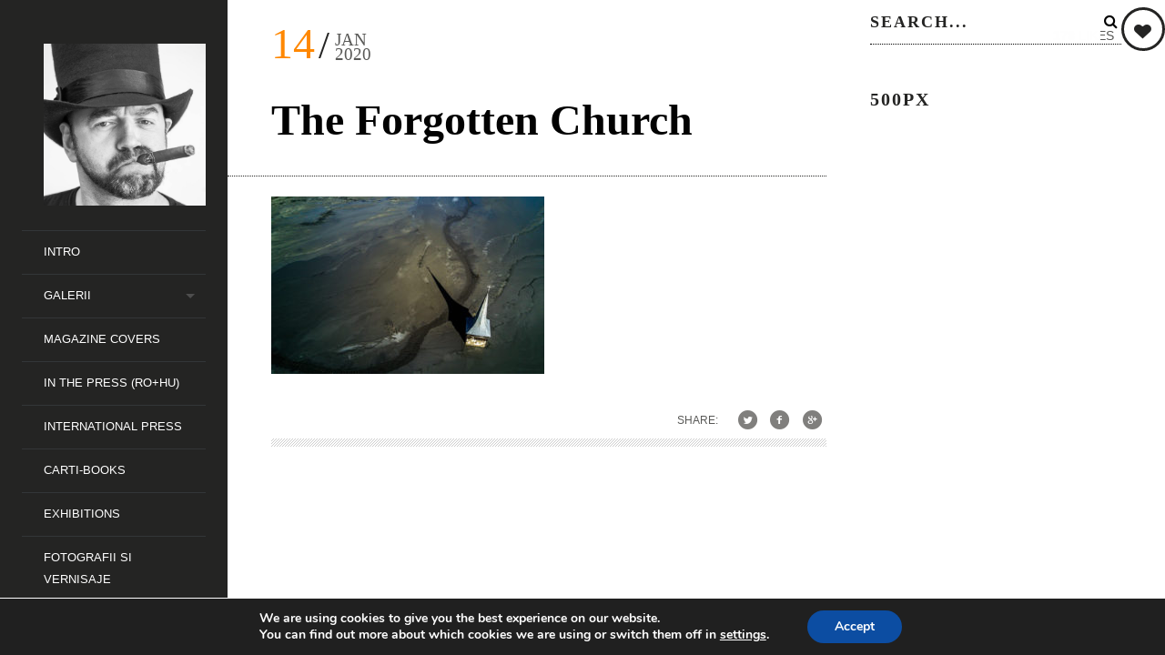

--- FILE ---
content_type: text/html; charset=UTF-8
request_url: https://ovidpop.ro/gallery/travel/the-forgotten-church/
body_size: 11778
content:
<!DOCTYPE html>
<!--[if lt IE 7]> <html class="lt-ie9 lt-ie8 lt-ie7" lang="en-US"> <![endif]-->
<!--[if IE 7]>    <html class="lt-ie9 lt-ie8" lang="en-US"> <![endif]-->
<!--[if IE 8]>    <html class="lt-ie9" lang="en-US"> <![endif]-->
<!--[if gt IE 8]><!--> <html lang="en-US"  class="no-android-browser"> <!--<![endif]-->
<head>
<meta http-equiv="content-type" content="text/html; charset=UTF-8">
<meta name="viewport" content="width=device-width, initial-scale=1">
<title>The Forgotten Church | OviDPop</title>
<link rel="profile" href="http://gmpg.org/xfn/11">

<link rel="pingback" href="https://ovidpop.ro/xmlrpc.php">
<meta http-equiv="X-UA-Compatible" content="IE=edge,chrome=1">

<meta name="HandheldFriendly" content="True">
<meta name="apple-touch-fullscreen" content="yes" />
<meta name="MobileOptimized" content="320">
<link rel="pingback" href="https://ovidpop.ro/xmlrpc.php">

<link rel='dns-prefetch' href='//maps.google.com' />
<link rel='dns-prefetch' href='//fonts.googleapis.com' />
<link rel='dns-prefetch' href='//s.w.org' />
<link rel="alternate" type="application/rss+xml" title="OviDPop &raquo; Feed" href="https://ovidpop.ro/feed/" />
<link rel="alternate" type="application/rss+xml" title="OviDPop &raquo; Comments Feed" href="https://ovidpop.ro/comments/feed/" />
		<script type="text/javascript">
			window._wpemojiSettings = {"baseUrl":"https:\/\/s.w.org\/images\/core\/emoji\/2.2.1\/72x72\/","ext":".png","svgUrl":"https:\/\/s.w.org\/images\/core\/emoji\/2.2.1\/svg\/","svgExt":".svg","source":{"concatemoji":"https:\/\/ovidpop.ro\/wp-includes\/js\/wp-emoji-release.min.js"}};
			!function(t,a,e){var r,n,i,o=a.createElement("canvas"),l=o.getContext&&o.getContext("2d");function c(t){var e=a.createElement("script");e.src=t,e.defer=e.type="text/javascript",a.getElementsByTagName("head")[0].appendChild(e)}for(i=Array("flag","emoji4"),e.supports={everything:!0,everythingExceptFlag:!0},n=0;n<i.length;n++)e.supports[i[n]]=function(t){var e,a=String.fromCharCode;if(!l||!l.fillText)return!1;switch(l.clearRect(0,0,o.width,o.height),l.textBaseline="top",l.font="600 32px Arial",t){case"flag":return(l.fillText(a(55356,56826,55356,56819),0,0),o.toDataURL().length<3e3)?!1:(l.clearRect(0,0,o.width,o.height),l.fillText(a(55356,57331,65039,8205,55356,57096),0,0),e=o.toDataURL(),l.clearRect(0,0,o.width,o.height),l.fillText(a(55356,57331,55356,57096),0,0),e!==o.toDataURL());case"emoji4":return l.fillText(a(55357,56425,55356,57341,8205,55357,56507),0,0),e=o.toDataURL(),l.clearRect(0,0,o.width,o.height),l.fillText(a(55357,56425,55356,57341,55357,56507),0,0),e!==o.toDataURL()}return!1}(i[n]),e.supports.everything=e.supports.everything&&e.supports[i[n]],"flag"!==i[n]&&(e.supports.everythingExceptFlag=e.supports.everythingExceptFlag&&e.supports[i[n]]);e.supports.everythingExceptFlag=e.supports.everythingExceptFlag&&!e.supports.flag,e.DOMReady=!1,e.readyCallback=function(){e.DOMReady=!0},e.supports.everything||(r=function(){e.readyCallback()},a.addEventListener?(a.addEventListener("DOMContentLoaded",r,!1),t.addEventListener("load",r,!1)):(t.attachEvent("onload",r),a.attachEvent("onreadystatechange",function(){"complete"===a.readyState&&e.readyCallback()})),(r=e.source||{}).concatemoji?c(r.concatemoji):r.wpemoji&&r.twemoji&&(c(r.twemoji),c(r.wpemoji)))}(window,document,window._wpemojiSettings);
		</script>
		<style type="text/css">
img.wp-smiley,
img.emoji {
	display: inline !important;
	border: none !important;
	box-shadow: none !important;
	height: 1em !important;
	width: 1em !important;
	margin: 0 .07em !important;
	vertical-align: -0.1em !important;
	background: none !important;
	padding: 0 !important;
}
</style>
<link rel='stylesheet' id='yarppWidgetCss-css'  href='https://ovidpop.ro/wp-content/plugins/yet-another-related-posts-plugin/style/widget.css' type='text/css' media='all' />
<link rel='stylesheet' id='google-webfonts-css'  href='http://fonts.googleapis.com/css?family=Roboto%3A300%2C500%2C300italic%2C500italic%7COpen+Sans%3A300%2C400%2C700%2C300italic%2C400italic%2C700italic%7CJosefin+Slab%3A400%2C600%2C700%7CCrimson+Text%3A400%2C400italic&#038;ver=4.7.31' type='text/css' media='all' />
<link rel='stylesheet' id='wpgrade-main-style-css'  href='https://ovidpop.ro/wp-content/themes/lens/theme-content/css/style.css' type='text/css' media='all' />
<style id='wpgrade-main-style-inline-css' type='text/css'>

.inverse a,
.highlighted,
blockquote:before,
.emphasized:before,
.menu-item--main:hover > a,
.menu-item--main:focus > a,
.menu-item--main:active > a,
.menu-item--main.current-menu-item > a,
.menu-item--main.current-menu-ancestor > a,
.menu-item--main.current-menu-parent > a,
.mosaic__filter-item.active, .mosaic__filter-item:hover,
.complete i,
.liked i,
.article-timestamp--single .article-timestamp__date,
a:hover > i.pixcode--icon,
.btn:hover, .wpcf7-submit:hover, .form-submit #comment-submit:hover,
.widget--header a:hover,
a.site-home-link, .site-navigation--mobile .menu-item:hover > a,
.site-navigation--mobile .menu-item.current-menu-ancestor > a, 
.site-navigation--mobile .menu-item.current-menu-parent > a,
.site-navigation--mobile .menu-item.current-menu-item > a,
.cart--widget .cart-link:hover,
.mosaic__pagination .prev:hover, .mosaic__pagination .next:hover {
    color: #ff8800;
}

.rsNavSelected,
.pin_ring--outer,
.liked i,
.btn, .wpcf7-submit, .form-submit #comment-submit,
.progressbar__progress,
.rsNavSelected,
.product__badge, .cart--widget .cart__btn .cart-size,
.woocommerce-page .woocommerce-message .pixcode--icon,
.woocommerce-page .woocommerce-info .pixcode--icon {
    background-color: #ff8800;
}

.image__item-meta, .mfp-video:hover .image__item-meta, .external_url:hover .image__item-meta, .article--product:hover .product__container {
    background-color: #ff8800;
    background-color: rgba(255,136,0, 0.8);
}

.mosaic__item--page-title-mobile .image__item-meta
.touch .mosaic__item--page-title .image__item-meta, .touch .mosaic__item--page-title-mobile .image__item-meta {
    background-color: rgba(255,136,0, 0.8);
}

.loading .pace .pace-activity,
.no-touch .arrow-button:hover {
    border-color: #ff8800 ;
}

.loading .pace .pace-activity {
    border-top-color: transparent;
}

.menu-item--main.current-menu-item:after,
.menu-item--main.current-menu-ancestor:after,
.menu-item--main.current-menu-parent:after,
.menu-item--main:hover:after,
.menu-item--main:focus:after,
.menu-item--main:active:after,
.site-navigation--mobile .menu-item.current-menu-parent:after, 
.site-navigation--mobile .menu-item:hover:after, 
.site-navigation--mobile .menu-item:focus:after, 
.site-navigation--mobile .menu-item:active:after  {
    border-top-color: #ff8800 ;
}

.header:before {
    background-image: -webkit-gradient(linear, 50% 0%, 50% 100%, color-stop(50%, #ff8800), color-stop(100%, #464a4d));
    background-image: -webkit-linear-gradient(#ff8800 50%, #464a4d);
    background-image: -moz-linear-gradient(#ff8800 50%, #464a4d);
    background-image: -o-linear-gradient(#ff8800 50%, #464a4d);
    background-image: linear-gradient(#ff8800 50%, #464a4d);
}

.lt-ie9 .header:before {
    filter: progid:DXImageTransform.Microsoft.gradient(gradientType=0, startColorstr='#FFFFFC00', endColorstr='#FF464A4D');
}

@media only screen and (min-width: 1201px){
    .team-member__profile{
        background-color: rgba(255,136,0, .8);
    }
}


                .header-inverse .header .site-info span { color: #242423 !important; }            
</style>
<link rel='stylesheet' id='contact-form-7-css'  href='https://ovidpop.ro/wp-content/plugins/contact-form-7/includes/css/styles.css' type='text/css' media='all' />
<link rel='stylesheet' id='pixlikes-plugin-styles-css'  href='https://ovidpop.ro/wp-content/plugins/pixlikes/css/public.css' type='text/css' media='all' />
<style id='pixlikes-plugin-styles-inline-css' type='text/css'>
.animate i:after {-webkit-transition: all 1000ms;-moz-transition: all 1000ms;-o-transition: all 1000ms;transition: all 1000ms; }
</style>
<link rel='stylesheet' id='av-styles-css'  href='https://ovidpop.ro/wp-content/plugins/age-verify/includes/assets/styles.css' type='text/css' media='all' />
<link rel='stylesheet' id='moove_gdpr_frontend-css'  href='https://ovidpop.ro/wp-content/plugins/gdpr-cookie-compliance/dist/styles/gdpr-main.css' type='text/css' media='all' />
<style id='moove_gdpr_frontend-inline-css' type='text/css'>
#moove_gdpr_cookie_modal,#moove_gdpr_cookie_info_bar,.gdpr_cookie_settings_shortcode_content{font-family:Nunito,sans-serif}#moove_gdpr_save_popup_settings_button{background-color:#373737;color:#fff}#moove_gdpr_save_popup_settings_button:hover{background-color:#000}#moove_gdpr_cookie_info_bar .moove-gdpr-info-bar-container .moove-gdpr-info-bar-content a.mgbutton,#moove_gdpr_cookie_info_bar .moove-gdpr-info-bar-container .moove-gdpr-info-bar-content button.mgbutton{background-color:#0C4DA2}#moove_gdpr_cookie_modal .moove-gdpr-modal-content .moove-gdpr-modal-footer-content .moove-gdpr-button-holder a.mgbutton,#moove_gdpr_cookie_modal .moove-gdpr-modal-content .moove-gdpr-modal-footer-content .moove-gdpr-button-holder button.mgbutton,.gdpr_cookie_settings_shortcode_content .gdpr-shr-button.button-green{background-color:#0C4DA2;border-color:#0C4DA2}#moove_gdpr_cookie_modal .moove-gdpr-modal-content .moove-gdpr-modal-footer-content .moove-gdpr-button-holder a.mgbutton:hover,#moove_gdpr_cookie_modal .moove-gdpr-modal-content .moove-gdpr-modal-footer-content .moove-gdpr-button-holder button.mgbutton:hover,.gdpr_cookie_settings_shortcode_content .gdpr-shr-button.button-green:hover{background-color:#fff;color:#0C4DA2}#moove_gdpr_cookie_modal .moove-gdpr-modal-content .moove-gdpr-modal-close i,#moove_gdpr_cookie_modal .moove-gdpr-modal-content .moove-gdpr-modal-close span.gdpr-icon{background-color:#0C4DA2;border:1px solid #0C4DA2}#moove_gdpr_cookie_info_bar span.change-settings-button.focus-g,#moove_gdpr_cookie_info_bar span.change-settings-button:focus,#moove_gdpr_cookie_info_bar button.change-settings-button.focus-g,#moove_gdpr_cookie_info_bar button.change-settings-button:focus{-webkit-box-shadow:0 0 1px 3px #0C4DA2;-moz-box-shadow:0 0 1px 3px #0C4DA2;box-shadow:0 0 1px 3px #0C4DA2}#moove_gdpr_cookie_modal .moove-gdpr-modal-content .moove-gdpr-modal-close i:hover,#moove_gdpr_cookie_modal .moove-gdpr-modal-content .moove-gdpr-modal-close span.gdpr-icon:hover,#moove_gdpr_cookie_info_bar span[data-href]>u.change-settings-button{color:#0C4DA2}#moove_gdpr_cookie_modal .moove-gdpr-modal-content .moove-gdpr-modal-left-content #moove-gdpr-menu li.menu-item-selected a span.gdpr-icon,#moove_gdpr_cookie_modal .moove-gdpr-modal-content .moove-gdpr-modal-left-content #moove-gdpr-menu li.menu-item-selected button span.gdpr-icon{color:inherit}#moove_gdpr_cookie_modal .moove-gdpr-modal-content .moove-gdpr-modal-left-content #moove-gdpr-menu li a span.gdpr-icon,#moove_gdpr_cookie_modal .moove-gdpr-modal-content .moove-gdpr-modal-left-content #moove-gdpr-menu li button span.gdpr-icon{color:inherit}#moove_gdpr_cookie_modal .gdpr-acc-link{line-height:0;font-size:0;color:transparent;position:absolute}#moove_gdpr_cookie_modal .moove-gdpr-modal-content .moove-gdpr-modal-close:hover i,#moove_gdpr_cookie_modal .moove-gdpr-modal-content .moove-gdpr-modal-left-content #moove-gdpr-menu li a,#moove_gdpr_cookie_modal .moove-gdpr-modal-content .moove-gdpr-modal-left-content #moove-gdpr-menu li button,#moove_gdpr_cookie_modal .moove-gdpr-modal-content .moove-gdpr-modal-left-content #moove-gdpr-menu li button i,#moove_gdpr_cookie_modal .moove-gdpr-modal-content .moove-gdpr-modal-left-content #moove-gdpr-menu li a i,#moove_gdpr_cookie_modal .moove-gdpr-modal-content .moove-gdpr-tab-main .moove-gdpr-tab-main-content a:hover,#moove_gdpr_cookie_info_bar.moove-gdpr-dark-scheme .moove-gdpr-info-bar-container .moove-gdpr-info-bar-content a.mgbutton:hover,#moove_gdpr_cookie_info_bar.moove-gdpr-dark-scheme .moove-gdpr-info-bar-container .moove-gdpr-info-bar-content button.mgbutton:hover,#moove_gdpr_cookie_info_bar.moove-gdpr-dark-scheme .moove-gdpr-info-bar-container .moove-gdpr-info-bar-content a:hover,#moove_gdpr_cookie_info_bar.moove-gdpr-dark-scheme .moove-gdpr-info-bar-container .moove-gdpr-info-bar-content button:hover,#moove_gdpr_cookie_info_bar.moove-gdpr-dark-scheme .moove-gdpr-info-bar-container .moove-gdpr-info-bar-content span.change-settings-button:hover,#moove_gdpr_cookie_info_bar.moove-gdpr-dark-scheme .moove-gdpr-info-bar-container .moove-gdpr-info-bar-content button.change-settings-button:hover,#moove_gdpr_cookie_info_bar.moove-gdpr-dark-scheme .moove-gdpr-info-bar-container .moove-gdpr-info-bar-content u.change-settings-button:hover,#moove_gdpr_cookie_info_bar span[data-href]>u.change-settings-button,#moove_gdpr_cookie_info_bar.moove-gdpr-dark-scheme .moove-gdpr-info-bar-container .moove-gdpr-info-bar-content a.mgbutton.focus-g,#moove_gdpr_cookie_info_bar.moove-gdpr-dark-scheme .moove-gdpr-info-bar-container .moove-gdpr-info-bar-content button.mgbutton.focus-g,#moove_gdpr_cookie_info_bar.moove-gdpr-dark-scheme .moove-gdpr-info-bar-container .moove-gdpr-info-bar-content a.focus-g,#moove_gdpr_cookie_info_bar.moove-gdpr-dark-scheme .moove-gdpr-info-bar-container .moove-gdpr-info-bar-content button.focus-g,#moove_gdpr_cookie_info_bar.moove-gdpr-dark-scheme .moove-gdpr-info-bar-container .moove-gdpr-info-bar-content a.mgbutton:focus,#moove_gdpr_cookie_info_bar.moove-gdpr-dark-scheme .moove-gdpr-info-bar-container .moove-gdpr-info-bar-content button.mgbutton:focus,#moove_gdpr_cookie_info_bar.moove-gdpr-dark-scheme .moove-gdpr-info-bar-container .moove-gdpr-info-bar-content a:focus,#moove_gdpr_cookie_info_bar.moove-gdpr-dark-scheme .moove-gdpr-info-bar-container .moove-gdpr-info-bar-content button:focus,#moove_gdpr_cookie_info_bar.moove-gdpr-dark-scheme .moove-gdpr-info-bar-container .moove-gdpr-info-bar-content span.change-settings-button.focus-g,span.change-settings-button:focus,button.change-settings-button.focus-g,button.change-settings-button:focus,#moove_gdpr_cookie_info_bar.moove-gdpr-dark-scheme .moove-gdpr-info-bar-container .moove-gdpr-info-bar-content u.change-settings-button.focus-g,#moove_gdpr_cookie_info_bar.moove-gdpr-dark-scheme .moove-gdpr-info-bar-container .moove-gdpr-info-bar-content u.change-settings-button:focus{color:#0C4DA2}#moove_gdpr_cookie_modal.gdpr_lightbox-hide{display:none}
</style>
<link rel='stylesheet' id='lightboxStyle-css'  href='https://ovidpop.ro/wp-content/plugins/lightbox-plus/css/facebook/colorbox.css' type='text/css' media='screen' />
<script type='text/javascript' src='https://ovidpop.ro/wp-includes/js/jquery/jquery.js'></script>
<script type='text/javascript' src='https://ovidpop.ro/wp-includes/js/jquery/jquery-migrate.min.js'></script>
<script type='text/javascript' src='https://ovidpop.ro/wp-content/themes/lens/theme-content/js/vendor/modernizr-2.6.2.min.js'></script>
<link rel='https://api.w.org/' href='https://ovidpop.ro/wp-json/' />
<link rel="EditURI" type="application/rsd+xml" title="RSD" href="https://ovidpop.ro/xmlrpc.php?rsd" />
<link rel="wlwmanifest" type="application/wlwmanifest+xml" href="https://ovidpop.ro/wp-includes/wlwmanifest.xml" /> 

<link rel='shortlink' href='https://ovidpop.ro/?p=2216' />
<link rel="alternate" type="application/json+oembed" href="https://ovidpop.ro/wp-json/oembed/1.0/embed?url=https%3A%2F%2Fovidpop.ro%2Fgallery%2Ftravel%2Fthe-forgotten-church%2F" />
<link rel="alternate" type="text/xml+oembed" href="https://ovidpop.ro/wp-json/oembed/1.0/embed?url=https%3A%2F%2Fovidpop.ro%2Fgallery%2Ftravel%2Fthe-forgotten-church%2F&#038;format=xml" />

		<style type="text/css">

			#av-overlay-wrap {
				background: #e6e6e6;
			}

			#av-overlay {
				background: #fff;
			}

		</style>

		<link rel='icon' href="http://ovidpop.ro/wp-content/uploads/2014/06/favicon.ico" >
<link rel="apple-touch-icon" href="http://ovidpop.ro/wp-content/uploads/2014/06/the-real-ovi.png" >
<meta name="msapplication-TileColor" content="#f01d4f">
<meta name="msapplication-TileImage" content="http://ovidpop.ro/wp-content/uploads/2014/06/the-real-ovi.png" >
<meta name="description" content=""/>
<link rel="canonical" href="https://ovidpop.ro/gallery/travel/the-forgotten-church/" />

<!-- facebook open graph stuff -->

<meta property="fb:app_id" content="https://www.facebook.com/ovi.d.pop"/>

<meta property="fb:admins" content="https://www.facebook.com/ovi.d.pop"/>

<meta property="og:site_name" content="OviDPop"/>
<meta property="og:url" content="https://ovidpop.ro/gallery/travel/the-forgotten-church/"/>




<meta property="og:type" content="article"/>
<meta property="og:description" content="" />
<meta property="article:published_time" content="2020-01-14">
<meta property="article:section" content="">


<meta property="og:image" content="https://ovidpop.ro/wp-content/uploads/2017/04/the-forgotten-church.jpg"/>


<!-- end facebook open graph -->
<!-- google +1 tags -->

<meta itemprop="name" content="The Forgotten Church">
<meta itemprop="description" content="">
<meta itemprop="image" content="https://ovidpop.ro/wp-content/uploads/2017/04/the-forgotten-church.jpg">


<!-- end google +1 tags -->
<!-- twitter card tags -->
<meta name="twitter:card" content="summary">
<meta name="twitter:url" content="https://ovidpop.ro/gallery/travel/the-forgotten-church/" >
<meta name="twitter:site" content="@https://twitter.com/OviDPop"/>
<meta name="twitter:domain" content="ovidpop.ro">
<meta name="twitter:title" content="The Forgotten Church">
<meta name="twitter:description" content="">
<meta name="twitter:image:src" content="https://ovidpop.ro/wp-content/uploads/2017/04/the-forgotten-church.jpg">
<!-- end twitter card tags -->
<script type="text/javascript">
;(function($){
                            
})(jQuery);
</script>

</head><body class="attachment attachment-template-default single single-attachment postid-2216 attachmentid-2216 attachment-jpeg"  data-smoothscrolling  >
<div class="pace">
    <div class="pace-activity"></div>
</div>
<div id="page">
    <nav class="navigation  navigation--mobile">
        <h2 class="accessibility">Primary Mobile Navigation</h2>
        <nav class="menu-header-menu-container"><ul id="wpgrade-main-nav-mobile" class="site-navigation site-navigation--main site-navigation--mobile"><li id="menu-item-401" class="menu-item menu-item-type-post_type menu-item-object-page menu-item-home menu-item-401"><a href="https://ovidpop.ro/">Intro</a></li>
<li id="menu-item-1444" class="menu-item menu-item-type-taxonomy menu-item-object-lens_gallery_categories menu-item-has-children menu-item-1444"><a href="https://ovidpop.ro/gallery_category/galerii/">Galerii</a>
<ul class="sub-menu">
	<li id="menu-item-1343" class="menu-item menu-item-type-post_type menu-item-object-lens_gallery menu-item-1343"><a href="https://ovidpop.ro/gallery/natura/">Nature</a></li>
	<li id="menu-item-1348" class="menu-item menu-item-type-post_type menu-item-object-lens_gallery menu-item-1348"><a href="https://ovidpop.ro/gallery/street/">Street</a></li>
	<li id="menu-item-1347" class="menu-item menu-item-type-post_type menu-item-object-lens_gallery menu-item-1347"><a href="https://ovidpop.ro/gallery/portraits/">Portret</a></li>
	<li id="menu-item-1353" class="menu-item menu-item-type-post_type menu-item-object-lens_gallery menu-item-1353"><a href="https://ovidpop.ro/gallery/event/">Event</a></li>
	<li id="menu-item-1352" class="menu-item menu-item-type-post_type menu-item-object-lens_gallery menu-item-1352"><a href="https://ovidpop.ro/gallery/woman/">Woman</a></li>
	<li id="menu-item-1598" class="menu-item menu-item-type-post_type menu-item-object-lens_gallery menu-item-1598"><a href="https://ovidpop.ro/gallery/nude/">Nude</a></li>
	<li id="menu-item-1349" class="menu-item menu-item-type-post_type menu-item-object-lens_gallery menu-item-1349"><a href="https://ovidpop.ro/gallery/fiap-psa/">FIAP &#038; PSA</a></li>
	<li id="menu-item-1356" class="menu-item menu-item-type-post_type menu-item-object-lens_gallery menu-item-1356"><a href="https://ovidpop.ro/gallery/sport/">Sport</a></li>
	<li id="menu-item-1583" class="menu-item menu-item-type-post_type menu-item-object-lens_gallery menu-item-1583"><a href="https://ovidpop.ro/gallery/arhitectura/">Arhitectura</a></li>
	<li id="menu-item-1362" class="menu-item menu-item-type-post_type menu-item-object-lens_gallery menu-item-1362"><a href="https://ovidpop.ro/gallery/city/">City</a></li>
	<li id="menu-item-1361" class="menu-item menu-item-type-post_type menu-item-object-lens_gallery menu-item-1361"><a href="https://ovidpop.ro/gallery/landscape/">Air</a></li>
	<li id="menu-item-1543" class="menu-item menu-item-type-post_type menu-item-object-lens_gallery menu-item-1543"><a href="https://ovidpop.ro/gallery/landscapes/">Landscapes</a></li>
	<li id="menu-item-1360" class="menu-item menu-item-type-post_type menu-item-object-lens_gallery menu-item-1360"><a href="https://ovidpop.ro/gallery/panorama/">Panorama</a></li>
	<li id="menu-item-2133" class="menu-item menu-item-type-post_type menu-item-object-lens_gallery menu-item-2133"><a href="https://ovidpop.ro/gallery/animals/">Animals</a></li>
	<li id="menu-item-2134" class="menu-item menu-item-type-post_type menu-item-object-lens_gallery menu-item-2134"><a href="https://ovidpop.ro/gallery/child/">Child</a></li>
	<li id="menu-item-2135" class="menu-item menu-item-type-post_type menu-item-object-lens_gallery menu-item-2135"><a href="https://ovidpop.ro/gallery/child-2/">Child</a></li>
	<li id="menu-item-2136" class="menu-item menu-item-type-post_type menu-item-object-lens_gallery menu-item-2136"><a href="https://ovidpop.ro/gallery/color/">Color</a></li>
	<li id="menu-item-2137" class="menu-item menu-item-type-post_type menu-item-object-lens_gallery menu-item-2137"><a href="https://ovidpop.ro/gallery/etno/">Etno</a></li>
	<li id="menu-item-2138" class="menu-item menu-item-type-post_type menu-item-object-lens_gallery menu-item-2138"><a href="https://ovidpop.ro/gallery/journalism/">Journalism</a></li>
	<li id="menu-item-2139" class="menu-item menu-item-type-post_type menu-item-object-lens_gallery menu-item-2139"><a href="https://ovidpop.ro/gallery/man/">Man</a></li>
	<li id="menu-item-2140" class="menu-item menu-item-type-post_type menu-item-object-lens_gallery menu-item-2140"><a href="https://ovidpop.ro/gallery/mono/">Mono</a></li>
	<li id="menu-item-2141" class="menu-item menu-item-type-post_type menu-item-object-lens_gallery menu-item-2141"><a href="https://ovidpop.ro/gallery/oradea/">Oradea</a></li>
	<li id="menu-item-2142" class="menu-item menu-item-type-post_type menu-item-object-lens_gallery menu-item-2142"><a href="https://ovidpop.ro/gallery/street/">Street</a></li>
	<li id="menu-item-2143" class="menu-item menu-item-type-post_type menu-item-object-lens_gallery menu-item-2143"><a href="https://ovidpop.ro/gallery/travel/">Travel</a></li>
</ul>
</li>
<li id="menu-item-3678" class="menu-item menu-item-type-taxonomy menu-item-object-category menu-item-3678"><a href="https://ovidpop.ro/category/magazine-covers/">Magazine covers</a></li>
<li id="menu-item-402" class="menu-item menu-item-type-post_type menu-item-object-page current_page_parent menu-item-402"><a href="https://ovidpop.ro/jurnal/">In the Press (RO+HU)</a></li>
<li id="menu-item-2695" class="menu-item menu-item-type-taxonomy menu-item-object-category menu-item-2695"><a href="https://ovidpop.ro/category/international-press/">International Press</a></li>
<li id="menu-item-1849" class="menu-item menu-item-type-post_type menu-item-object-page menu-item-1849"><a href="https://ovidpop.ro/carti-books/">Carti-Books</a></li>
<li id="menu-item-1589" class="menu-item menu-item-type-post_type menu-item-object-lens_gallery menu-item-1589"><a href="https://ovidpop.ro/gallery/afise-expozitii/">Exhibitions</a></li>
<li id="menu-item-1843" class="menu-item menu-item-type-post_type menu-item-object-page menu-item-1843"><a href="https://ovidpop.ro/fotografii-si-vernisaje/">Fotografii si Vernisaje</a></li>
<li id="menu-item-398" class="menu-item menu-item-type-post_type menu-item-object-page menu-item-398"><a href="https://ovidpop.ro/about/personal/">Ovi D. Pop</a></li>
<li id="menu-item-400" class="menu-item menu-item-type-post_type menu-item-object-page menu-item-400"><a href="https://ovidpop.ro/contact/">Contact</a></li>
<li id="menu-item-4448" class="menu-item menu-item-type-post_type menu-item-object-page menu-item-4448"><a href="https://ovidpop.ro/politica-de-confidentialitate-gdpr/">Politica de Confidențialitate – GDPR</a></li>
</ul></nav>        <div class="nav-meta">
            	<div class="sidebar--header">
		<div id="text-2" class="widget widget--header widget_text">			<div class="textwidget"></div>
		</div>	</div>
<div class="header__social-section">
			<h4 class="widget__title">You find me here:</h4>		<ul class="site-social-links">
								<li class="site-social-links__social-link">
						<a href="https://www.facebook.com/ovi.d.pop" target="_blank">
							<i class="pixcode  pixcode--icon  icon-e-facebook"></i>
						</a>
					</li>
									<li class="site-social-links__social-link">
						<a href="http://500px.com/OviDPop" target="_blank">
							<i class="pixcode  pixcode--icon  icon-e-fivehundredpx"></i>
						</a>
					</li>
									<li class="site-social-links__social-link">
						<a href="https://www.youtube.com/user/MrVertigoro/featured?view_as=subscriber" target="_blank">
							<i class="pixcode  pixcode--icon  icon-e-youtube"></i>
						</a>
					</li>
									<li class="site-social-links__social-link">
						<a href="https://www.instagram.com/ovidpop/" target="_blank">
							<i class="pixcode  pixcode--icon  icon-e-instagram"></i>
						</a>
					</li>
						</ul>
	</div>            <div class="site-info">
                <p><span style="color: #ffff00;">© COPYRIGHT 2012-2014</span><br />
<span style="color: #b2b1af;"><b>Ovi D. Pop</b></span></p>
            </div>
            <!-- .site-info -->
        </div>
    </nav>
    <div class="wrapper">
        <div class="header" data-smoothscrolling>
    <header class="site-header">
        <div class="site-header__branding">
                            <div class="site-logo site-logo--image site-logo--image-2x">
                    <a class="site-home-link" href="https://ovidpop.ro" title="OviDPop">
                                                <img src="http://ovidpop.ro/wp-content/uploads/2020/04/ovidpop-1000px.jpg" data-logo2x="http://ovidpop.ro/wp-content/uploads/2014/06/the-real-ovi.png" rel="logo" alt="OviDPop"/>
                    </a>
                </div>
                    </div>
        <!-- <span class="site-navigation__trigger js-nav-trigger"><i class="icon-reorder"></i><i class="icon-remove"></i></span> -->
        <div class="site-navigation__trigger js-nav-trigger"><span class="nav-icon"></span></div>
        <div class="header__inner-wrap">
            <div id="navigation" class="djax-updatable">
                <nav class="menu-header-menu-container"><ul id="wpgrade-main-nav-desktop" class="site-navigation site-navigation--main"><li id="nav-menu-item-401" class="site-navigation__menu-item  menu-item menu-item--main menu-item--even menu-item-depth-0 menu-item menu-item-type-post_type menu-item-object-page menu-item-home"><a href="https://ovidpop.ro/" class="menu-link main-menu-link">Intro</a></li>
<li id="nav-menu-item-1444" class="site-navigation__menu-item  menu-item menu-item--main menu-item--even menu-item-depth-0 menu-item menu-item-type-taxonomy menu-item-object-lens_gallery_categories menu-item-has-children menu-item--parent"><a href="https://ovidpop.ro/gallery_category/galerii/" class="menu-link main-menu-link">Galerii</a>
<ul class="site-navigation__sub-menu">
	<li id="nav-menu-item-1343" class="site-navigation__menu-item  menu-item menu-item--sub-menu-item menu-item--odd menu-item-depth-1 menu-item menu-item-type-post_type menu-item-object-lens_gallery"><a href="https://ovidpop.ro/gallery/natura/" class="menu-link sub-menu-link">Nature</a></li>
	<li id="nav-menu-item-1348" class="site-navigation__menu-item  menu-item menu-item--sub-menu-item menu-item--odd menu-item-depth-1 menu-item menu-item-type-post_type menu-item-object-lens_gallery"><a href="https://ovidpop.ro/gallery/street/" class="menu-link sub-menu-link">Street</a></li>
	<li id="nav-menu-item-1347" class="site-navigation__menu-item  menu-item menu-item--sub-menu-item menu-item--odd menu-item-depth-1 menu-item menu-item-type-post_type menu-item-object-lens_gallery"><a href="https://ovidpop.ro/gallery/portraits/" class="menu-link sub-menu-link">Portret</a></li>
	<li id="nav-menu-item-1353" class="site-navigation__menu-item  menu-item menu-item--sub-menu-item menu-item--odd menu-item-depth-1 menu-item menu-item-type-post_type menu-item-object-lens_gallery"><a href="https://ovidpop.ro/gallery/event/" class="menu-link sub-menu-link">Event</a></li>
	<li id="nav-menu-item-1352" class="site-navigation__menu-item  menu-item menu-item--sub-menu-item menu-item--odd menu-item-depth-1 menu-item menu-item-type-post_type menu-item-object-lens_gallery"><a href="https://ovidpop.ro/gallery/woman/" class="menu-link sub-menu-link">Woman</a></li>
	<li id="nav-menu-item-1598" class="site-navigation__menu-item  menu-item menu-item--sub-menu-item menu-item--odd menu-item-depth-1 menu-item menu-item-type-post_type menu-item-object-lens_gallery"><a href="https://ovidpop.ro/gallery/nude/" class="menu-link sub-menu-link">Nude</a></li>
	<li id="nav-menu-item-1349" class="site-navigation__menu-item  menu-item menu-item--sub-menu-item menu-item--odd menu-item-depth-1 menu-item menu-item-type-post_type menu-item-object-lens_gallery"><a href="https://ovidpop.ro/gallery/fiap-psa/" class="menu-link sub-menu-link">FIAP &#038; PSA</a></li>
	<li id="nav-menu-item-1356" class="site-navigation__menu-item  menu-item menu-item--sub-menu-item menu-item--odd menu-item-depth-1 menu-item menu-item-type-post_type menu-item-object-lens_gallery"><a href="https://ovidpop.ro/gallery/sport/" class="menu-link sub-menu-link">Sport</a></li>
	<li id="nav-menu-item-1583" class="site-navigation__menu-item  menu-item menu-item--sub-menu-item menu-item--odd menu-item-depth-1 menu-item menu-item-type-post_type menu-item-object-lens_gallery"><a href="https://ovidpop.ro/gallery/arhitectura/" class="menu-link sub-menu-link">Arhitectura</a></li>
	<li id="nav-menu-item-1362" class="site-navigation__menu-item  menu-item menu-item--sub-menu-item menu-item--odd menu-item-depth-1 menu-item menu-item-type-post_type menu-item-object-lens_gallery"><a href="https://ovidpop.ro/gallery/city/" class="menu-link sub-menu-link">City</a></li>
	<li id="nav-menu-item-1361" class="site-navigation__menu-item  menu-item menu-item--sub-menu-item menu-item--odd menu-item-depth-1 menu-item menu-item-type-post_type menu-item-object-lens_gallery"><a href="https://ovidpop.ro/gallery/landscape/" class="menu-link sub-menu-link">Air</a></li>
	<li id="nav-menu-item-1543" class="site-navigation__menu-item  menu-item menu-item--sub-menu-item menu-item--odd menu-item-depth-1 menu-item menu-item-type-post_type menu-item-object-lens_gallery"><a href="https://ovidpop.ro/gallery/landscapes/" class="menu-link sub-menu-link">Landscapes</a></li>
	<li id="nav-menu-item-1360" class="site-navigation__menu-item  menu-item menu-item--sub-menu-item menu-item--odd menu-item-depth-1 menu-item menu-item-type-post_type menu-item-object-lens_gallery"><a href="https://ovidpop.ro/gallery/panorama/" class="menu-link sub-menu-link">Panorama</a></li>
	<li id="nav-menu-item-2133" class="site-navigation__menu-item  menu-item menu-item--sub-menu-item menu-item--odd menu-item-depth-1 menu-item menu-item-type-post_type menu-item-object-lens_gallery"><a href="https://ovidpop.ro/gallery/animals/" class="menu-link sub-menu-link">Animals</a></li>
	<li id="nav-menu-item-2134" class="site-navigation__menu-item  menu-item menu-item--sub-menu-item menu-item--odd menu-item-depth-1 menu-item menu-item-type-post_type menu-item-object-lens_gallery"><a href="https://ovidpop.ro/gallery/child/" class="menu-link sub-menu-link">Child</a></li>
	<li id="nav-menu-item-2135" class="site-navigation__menu-item  menu-item menu-item--sub-menu-item menu-item--odd menu-item-depth-1 menu-item menu-item-type-post_type menu-item-object-lens_gallery"><a href="https://ovidpop.ro/gallery/child-2/" class="menu-link sub-menu-link">Child</a></li>
	<li id="nav-menu-item-2136" class="site-navigation__menu-item  menu-item menu-item--sub-menu-item menu-item--odd menu-item-depth-1 menu-item menu-item-type-post_type menu-item-object-lens_gallery"><a href="https://ovidpop.ro/gallery/color/" class="menu-link sub-menu-link">Color</a></li>
	<li id="nav-menu-item-2137" class="site-navigation__menu-item  menu-item menu-item--sub-menu-item menu-item--odd menu-item-depth-1 menu-item menu-item-type-post_type menu-item-object-lens_gallery"><a href="https://ovidpop.ro/gallery/etno/" class="menu-link sub-menu-link">Etno</a></li>
	<li id="nav-menu-item-2138" class="site-navigation__menu-item  menu-item menu-item--sub-menu-item menu-item--odd menu-item-depth-1 menu-item menu-item-type-post_type menu-item-object-lens_gallery"><a href="https://ovidpop.ro/gallery/journalism/" class="menu-link sub-menu-link">Journalism</a></li>
	<li id="nav-menu-item-2139" class="site-navigation__menu-item  menu-item menu-item--sub-menu-item menu-item--odd menu-item-depth-1 menu-item menu-item-type-post_type menu-item-object-lens_gallery"><a href="https://ovidpop.ro/gallery/man/" class="menu-link sub-menu-link">Man</a></li>
	<li id="nav-menu-item-2140" class="site-navigation__menu-item  menu-item menu-item--sub-menu-item menu-item--odd menu-item-depth-1 menu-item menu-item-type-post_type menu-item-object-lens_gallery"><a href="https://ovidpop.ro/gallery/mono/" class="menu-link sub-menu-link">Mono</a></li>
	<li id="nav-menu-item-2141" class="site-navigation__menu-item  menu-item menu-item--sub-menu-item menu-item--odd menu-item-depth-1 menu-item menu-item-type-post_type menu-item-object-lens_gallery"><a href="https://ovidpop.ro/gallery/oradea/" class="menu-link sub-menu-link">Oradea</a></li>
	<li id="nav-menu-item-2142" class="site-navigation__menu-item  menu-item menu-item--sub-menu-item menu-item--odd menu-item-depth-1 menu-item menu-item-type-post_type menu-item-object-lens_gallery"><a href="https://ovidpop.ro/gallery/street/" class="menu-link sub-menu-link">Street</a></li>
	<li id="nav-menu-item-2143" class="site-navigation__menu-item  menu-item menu-item--sub-menu-item menu-item--odd menu-item-depth-1 menu-item menu-item-type-post_type menu-item-object-lens_gallery"><a href="https://ovidpop.ro/gallery/travel/" class="menu-link sub-menu-link">Travel</a></li>
</ul>
</li>
<li id="nav-menu-item-3678" class="site-navigation__menu-item  menu-item menu-item--main menu-item--even menu-item-depth-0 menu-item menu-item-type-taxonomy menu-item-object-category"><a href="https://ovidpop.ro/category/magazine-covers/" class="menu-link main-menu-link">Magazine covers</a></li>
<li id="nav-menu-item-402" class="site-navigation__menu-item  menu-item menu-item--main menu-item--even menu-item-depth-0 menu-item menu-item-type-post_type menu-item-object-page current_page_parent"><a href="https://ovidpop.ro/jurnal/" class="menu-link main-menu-link">In the Press (RO+HU)</a></li>
<li id="nav-menu-item-2695" class="site-navigation__menu-item  menu-item menu-item--main menu-item--even menu-item-depth-0 menu-item menu-item-type-taxonomy menu-item-object-category"><a href="https://ovidpop.ro/category/international-press/" class="menu-link main-menu-link">International Press</a></li>
<li id="nav-menu-item-1849" class="site-navigation__menu-item  menu-item menu-item--main menu-item--even menu-item-depth-0 menu-item menu-item-type-post_type menu-item-object-page"><a href="https://ovidpop.ro/carti-books/" class="menu-link main-menu-link">Carti-Books</a></li>
<li id="nav-menu-item-1589" class="site-navigation__menu-item  menu-item menu-item--main menu-item--even menu-item-depth-0 menu-item menu-item-type-post_type menu-item-object-lens_gallery"><a href="https://ovidpop.ro/gallery/afise-expozitii/" class="menu-link main-menu-link">Exhibitions</a></li>
<li id="nav-menu-item-1843" class="site-navigation__menu-item  menu-item menu-item--main menu-item--even menu-item-depth-0 menu-item menu-item-type-post_type menu-item-object-page"><a href="https://ovidpop.ro/fotografii-si-vernisaje/" class="menu-link main-menu-link">Fotografii si Vernisaje</a></li>
<li id="nav-menu-item-398" class="site-navigation__menu-item  menu-item menu-item--main menu-item--even menu-item-depth-0 menu-item menu-item-type-post_type menu-item-object-page"><a href="https://ovidpop.ro/about/personal/" class="menu-link main-menu-link">Ovi D. Pop</a></li>
<li id="nav-menu-item-400" class="site-navigation__menu-item  menu-item menu-item--main menu-item--even menu-item-depth-0 menu-item menu-item-type-post_type menu-item-object-page"><a href="https://ovidpop.ro/contact/" class="menu-link main-menu-link">Contact</a></li>
<li id="nav-menu-item-4448" class="site-navigation__menu-item  menu-item menu-item--main menu-item--even menu-item-depth-0 menu-item menu-item-type-post_type menu-item-object-page"><a href="https://ovidpop.ro/politica-de-confidentialitate-gdpr/" class="menu-link main-menu-link">Politica de Confidențialitate – GDPR</a></li>
</ul></nav>            </div>
        </div>
    </header>
    	<div class="sidebar--header">
		<div id="text-2" class="widget widget--header widget_text">			<div class="textwidget"></div>
		</div>	</div>
    <footer id="colophon" class="site-footer" role="contentinfo">
                    <div class="header__social-section">
                                <h4 class="widget__title">You find me here:</h4>                <ul class="site-social-links">
                                            <li class="site-social-links__social-link">
                            <a href="https://www.facebook.com/ovi.d.pop" target="_blank">
                                <i class="pixcode  pixcode--icon  icon-e-facebook"></i>
                            </a>
                        </li>
                                            <li class="site-social-links__social-link">
                            <a href="http://500px.com/OviDPop" target="_blank">
                                <i class="pixcode  pixcode--icon  icon-e-fivehundredpx"></i>
                            </a>
                        </li>
                                            <li class="site-social-links__social-link">
                            <a href="https://www.youtube.com/user/MrVertigoro/featured?view_as=subscriber" target="_blank">
                                <i class="pixcode  pixcode--icon  icon-e-youtube"></i>
                            </a>
                        </li>
                                            <li class="site-social-links__social-link">
                            <a href="https://www.instagram.com/ovidpop/" target="_blank">
                                <i class="pixcode  pixcode--icon  icon-e-instagram"></i>
                            </a>
                        </li>
                                            <li class="site-social-links__social-link">
                            <a style="vertical-align: sub;" href="https://1x.com/member/ovidpop" target="_blank">
                                <img src="/1xcom.jpg" width="18">
                            </a>
                        </li>
                </ul>
                            </div>
        
        <div class="site-info text--right">
            <p><span style="color: #ffff00;">© COPYRIGHT 2012-2014</span><br />
<span style="color: #b2b1af;"><b>Ovi D. Pop</b></span></p>
        </div><!-- .site-info -->
    </footer><!-- #colophon -->
</div><!-- .header --><div id="main" class="content djax-updatable">

    <div class="page-content  page-content--with-sidebar">

        <div class="page-main entry__body">
                                                <article id="post-2216" class="post-2216 attachment type-attachment status-inherit hentry" role="article" itemscope itemtype="http://schema.org/Article">
                    <header class="entry-header">
                        <div class="entry-header__meta">
                            <div class="article-timestamp article-timestamp--single">
                                <div class="article-timestamp__date">14</div>
                                <div class="article-timestamp__right-box">
                                    <span class="article-timestamp__month">Jan</span>
                                    <span class="article-timestamp__year">2020</span>
                                </div>
                            </div><!-- .article-timestamp -->
                        </div><!-- .entry-header__meta -->
                        <h1 class="entry__title">The Forgotten Church</h1>
                        <hr class="separator separator--dotted separator--full-left grow">
                    </header>

                    
                    <div class="entry__wrap">
                        <div class="entry__likes">
                            <div class="pixlikes-box likeable likes-box--article likes-box" data-id="2216">
	<span class="like-link"><i class="icon-e-heart"></i></span>
	<div class="likes-text">
		<span class="likes-count">178</span> likes	</div>
</div>
<!-- .likes-box -->
                        </div>
                        <div class="entry__content"><p class="attachment"><a href='https://ovidpop.ro/wp-content/uploads/2017/04/the-forgotten-church.jpg'><img width="300" height="195" src="https://ovidpop.ro/wp-content/uploads/2017/04/the-forgotten-church-300x195.jpg" class="attachment-medium size-medium" alt="" srcset="https://ovidpop.ro/wp-content/uploads/2017/04/the-forgotten-church-300x195.jpg 300w, https://ovidpop.ro/wp-content/uploads/2017/04/the-forgotten-church-768x499.jpg 768w, https://ovidpop.ro/wp-content/uploads/2017/04/the-forgotten-church-1024x665.jpg 1024w, https://ovidpop.ro/wp-content/uploads/2017/04/the-forgotten-church-800x519.jpg 800w, https://ovidpop.ro/wp-content/uploads/2017/04/the-forgotten-church-500x325.jpg 500w, https://ovidpop.ro/wp-content/uploads/2017/04/the-forgotten-church.jpg 1400w" sizes="(max-width: 300px) 100vw, 300px" /></a></p>
</div>
                    </div>

	                
                    <footer class="entry__meta cf">
                                                                
                        						<script type="text/javascript">/* --- MAKE POPUPS --- */function popitup(url, title) {newwindow=window.open(url,title,'height=300,width=600');if (window.focus) {newwindow.focus()}	return false; } </script>
						
                        <div class="social-links">
                            <span class="social-links__message">Share: </span>
                            <ul class="social-links__list">
                                                                    <li>
                                        <a href="https://twitter.com/intent/tweet?original_referer=https%3A%2F%2Fovidpop.ro%2Fgallery%2Ftravel%2Fthe-forgotten-church%2F&amp;source=tweetbutton&amp;text=The+Forgotten+Church&amp;url=https%3A%2F%2Fovidpop.ro%2Fgallery%2Ftravel%2Fthe-forgotten-church%2F&amp;via=https://twitter.com/OviDPop" onclick="return popitup(this.href, this.title)"
                                           title="Share on Twitter!">
                                            <i class="icon-e-twitter-circled"></i>
                                        </a>
                                    </li>
                                                                    <li>
                                        <a href="http://www.facebook.com/sharer.php?u=https%3A%2F%2Fovidpop.ro%2Fgallery%2Ftravel%2Fthe-forgotten-church%2F" onclick="return popitup(this.href, this.title)"
                                           title="Share on Facebook!">
                                            <i class="icon-e-facebook-circled"></i>
                                        </a>
                                    </li>
                                                                    <li>
                                        <a href="https://plus.google.com/share?url=https%3A%2F%2Fovidpop.ro%2Fgallery%2Ftravel%2Fthe-forgotten-church%2F" onclick="return popitup(this.href, this.title)"
                                           title="Share on Google+!">
                                            <i class="icon-e-gplus-circled"></i>
                                        </a>
                                    </li>
                                							 </ul>
                        </div>
                                        </footer><!-- .entry-meta -->
                    <hr class="separator separator--striped">
                                    </article>
        
        </div><!-- .page-main -->

        <div class="page-side">
            <div class="sidebar sidebar--right">
    <div id="search-2" class="widget widget--sidebar-blog widget_search"><form class="form-search" method="get" action="https://ovidpop.ro/" role="search">
    <input class="search-query" type="text" name="s" id="s" placeholder="Search..." autocomplete="off" value="" />
    <button class="btn" name="submit" id="searchsubmit"><i class="icon-search"></i></button>
</form></div><style type="text/css">#widget_500px-2 { /* block style */ }
#widget_500px-2 .widget-title { /* widget title style */ }
#widget_500px-2 .widget_500px_item { /* one item style */ }</style><div id="widget_500px-2" class="widget widget--sidebar-blog widget_500px"><h4 class="widget__title widget--sidebar-blog__title">500px</h4></div></div>        </div>

    </div><!-- .page-content -->

</div><!-- .content -->
        </div><!-- .wrapper -->
    </div><!-- #page -->

  <!--copyscapeskip-->
  <aside id="moove_gdpr_cookie_info_bar" class="moove-gdpr-info-bar-hidden moove-gdpr-align-center moove-gdpr-dark-scheme gdpr_infobar_postion_bottom" aria-label="GDPR Cookie Banner" style="display: none;">
    <div class="moove-gdpr-info-bar-container">
      <div class="moove-gdpr-info-bar-content">
        
<div class="moove-gdpr-cookie-notice">
  <p>We are using cookies to give you the best experience on our website.</p><p>You can find out more about which cookies we are using or switch them off in <button  data-href="#moove_gdpr_cookie_modal" class="change-settings-button">settings</button>.</p></div>
<!--  .moove-gdpr-cookie-notice -->        
<div class="moove-gdpr-button-holder">
		  <button class="mgbutton moove-gdpr-infobar-allow-all gdpr-fbo-0" aria-label="Accept" >Accept</button>
	  </div>
<!--  .button-container -->      </div>
      <!-- moove-gdpr-info-bar-content -->
    </div>
    <!-- moove-gdpr-info-bar-container -->
  </aside>
  <!-- #moove_gdpr_cookie_info_bar -->
  <!--/copyscapeskip-->
<!-- Lightbox Plus ColorBox v2.6/1.3.32 - 2013.01.24 - Message: 0-->
<script type="text/javascript">
jQuery(document).ready(function($){
  $("a[rel*=lightbox]").colorbox({speed:0,width:false,height:false,innerWidth:false,innerHeight:false,initialWidth:false,initialHeight:false,maxWidth:false,maxHeight:false,scalePhotos:false,opacity:0,preloading:false,current:" {current}  {total}",previous:"",next:"",close:"",overlayClose:false,loop:false,scrolling:false,escKey:false,arrowKey:false,top:false,right:false,bottom:false,left:false});
});
</script>
<script type='text/javascript' src='http://maps.google.com/maps/api/js?sensor=false&#038;language=en&#038;ver=4.7.31'></script>
<script type='text/javascript' src='https://ovidpop.ro/wp-content/themes/lens/theme-content/js/plugins.js'></script>
<script type='text/javascript'>
/* <![CDATA[ */
var ajaxurl = "https:\/\/ovidpop.ro\/wp-admin\/admin-ajax.php";
var objectl10n = {"tPrev":"Previous (Left arrow key)","tNext":"Next (Right arrow key)","tCounter":"of"};
var theme_name = "lens";
/* ]]> */
</script>
<script type='text/javascript' src='https://ovidpop.ro/wp-content/themes/lens/theme-content/js/main.js'></script>
<script type='text/javascript' src='https://ovidpop.ro/wp-content/plugins/contact-form-7/includes/js/jquery.form.min.js'></script>
<script type='text/javascript'>
/* <![CDATA[ */
var _wpcf7 = {"recaptcha":{"messages":{"empty":"Please verify that you are not a robot."}}};
/* ]]> */
</script>
<script type='text/javascript' src='https://ovidpop.ro/wp-content/plugins/contact-form-7/includes/js/scripts.js'></script>
<script type='text/javascript'>
/* <![CDATA[ */
var locals = {"ajax_url":"https:\/\/ovidpop.ro\/wp-admin\/admin-ajax.php","ajax_nounce":"d8911c50f0","load_likes_with_ajax":"","already_voted_msg":"You already voted!","like_on_action":"hover","hover_time":"1000","free_votes":""};
/* ]]> */
</script>
<script type='text/javascript' src='https://ovidpop.ro/wp-content/plugins/pixlikes/js/public.js'></script>
<script type='text/javascript'>
/* <![CDATA[ */
var pixproof = {"ajaxurl":"https:\/\/ovidpop.ro\/wp-admin\/admin-ajax.php","pixproof_settings":{"zip_archive_generation":"manual"},"l10n":{"select":"Select","deselect":"Deselect","ofCounter":"of","next":"Next","previous":"Previous"}};
/* ]]> */
</script>
<script type='text/javascript' src='https://ovidpop.ro/wp-content/plugins/pixproof/js/public.js'></script>
<script type='text/javascript'>
/* <![CDATA[ */
var moove_frontend_gdpr_scripts = {"ajaxurl":"https:\/\/ovidpop.ro\/wp-admin\/admin-ajax.php","post_id":"2216","plugin_dir":"https:\/\/ovidpop.ro\/wp-content\/plugins\/gdpr-cookie-compliance","show_icons":"all","is_page":"","ajax_cookie_removal":"false","strict_init":"1","enabled_default":{"third_party":0,"advanced":0},"geo_location":"false","force_reload":"false","is_single":"1","hide_save_btn":"false","current_user":"0","cookie_expiration":"365","script_delay":"2000","close_btn_action":"1","close_btn_rdr":"","scripts_defined":"{\"cache\":true,\"header\":\"\",\"body\":\"\",\"footer\":\"\",\"thirdparty\":{\"header\":\"\",\"body\":\"\",\"footer\":\"\"},\"advanced\":{\"header\":\"\",\"body\":\"\",\"footer\":\"\"}}","gdpr_scor":"true","wp_lang":""};
/* ]]> */
</script>
<script type='text/javascript' src='https://ovidpop.ro/wp-content/plugins/gdpr-cookie-compliance/dist/scripts/main.js'></script>
<script type='text/javascript'>
var gdpr_consent__strict = "false"
var gdpr_consent__thirdparty = "false"
var gdpr_consent__advanced = "false"
var gdpr_consent__cookies = ""
</script>
<script type='text/javascript' src='https://ovidpop.ro/wp-content/plugins/lightbox-plus/js/jquery.colorbox.1.3.32.js'></script>
<script type='text/javascript' src='https://ovidpop.ro/wp-includes/js/wp-embed.min.js'></script>

    
  <!--copyscapeskip-->
  <!-- V1 -->
  <div id="moove_gdpr_cookie_modal" class="gdpr_lightbox-hide" role="complementary" aria-label="GDPR Settings Screen">
    <div class="moove-gdpr-modal-content moove-clearfix logo-position-left moove_gdpr_modal_theme_v1">
          
        <button class="moove-gdpr-modal-close" aria-label="Close GDPR Cookie Settings">
          <span class="gdpr-sr-only">Close GDPR Cookie Settings</span>
          <span class="gdpr-icon moovegdpr-arrow-close"></span>
        </button>
            <div class="moove-gdpr-modal-left-content">
        
<div class="moove-gdpr-company-logo-holder">
  <img src="https://ovidpop.ro/wp-content/plugins/gdpr-cookie-compliance/dist/images/gdpr-logo.png" alt="OviDPop"   width="350"  height="233"  class="img-responsive" />
</div>
<!--  .moove-gdpr-company-logo-holder -->        <ul id="moove-gdpr-menu">
          
<li class="menu-item-on menu-item-privacy_overview menu-item-selected">
  <button data-href="#privacy_overview" class="moove-gdpr-tab-nav" aria-label="Privacy Overview">
    <span class="gdpr-nav-tab-title">Privacy Overview</span>
  </button>
</li>

  <li class="menu-item-strict-necessary-cookies menu-item-off">
    <button data-href="#strict-necessary-cookies" class="moove-gdpr-tab-nav" aria-label="Strictly Necessary Cookies">
      <span class="gdpr-nav-tab-title">Strictly Necessary Cookies</span>
    </button>
  </li>




        </ul>
        
<div class="moove-gdpr-branding-cnt">
  		<a href="https://wordpress.org/plugins/gdpr-cookie-compliance/" rel="noopener noreferrer" target="_blank" class='moove-gdpr-branding'>Powered by&nbsp; <span>GDPR Cookie Compliance</span></a>
		</div>
<!--  .moove-gdpr-branding -->      </div>
      <!--  .moove-gdpr-modal-left-content -->
      <div class="moove-gdpr-modal-right-content">
        <div class="moove-gdpr-modal-title">
           
        </div>
        <!-- .moove-gdpr-modal-ritle -->
        <div class="main-modal-content">

          <div class="moove-gdpr-tab-content">
            
<div id="privacy_overview" class="moove-gdpr-tab-main">
      <span class="tab-title">Privacy Overview</span>
    <div class="moove-gdpr-tab-main-content">
  	<p>This website runned by OVI D. Pop SRL uses cookies so that we can provide you with the best user experience possible. Cookie information is stored in your browser and performs functions such as recognizing you when you return to our website and helping our team to understand which sections of the website you find most interesting and useful.</p>
<p>Această politică se referă strict la cookie-urile folosite în website-urile operate de Ovi D. Pop SRL cu sediul social în Oradea, str. Iuliu Maniu 48, județul Bihor.</p>
<p><b>Ce este un Cookie ?</b></p>
<p>Un "Internet Cookie" (termen cunoscut și ca "browser cookie" sau "HTTP cookie" sau pur și simplu "cookie" ) este un fișier de mici dimensiuni, format din litere si numere, care este stocat pe computerul, terminalul mobil sau alte echipamente ale unui utilizator de pe care se accesează Internetul.</p>
<p>Cookie-ul este instalat prin solicitarea emisă de catre un web-server unui browser (ex: Internet Explorer, Chrome, Mozilla Firefox) și este complet "pasiv" (nu conține programe software, viruși sau spyware și nu poate accesa informațiile de pe hard drive-ul utilizatorului).</p>
<p>Un cookie este format din 2 părti: numele si conținutul sau valoarea cookie-ului. Mai mult, durata de existență a unui cookie este determinată; tehnic, doar webserverul care a trimis cookie-ul îl poate accesa din nou în momentul în care un utilizator se intoarce pe website-ul asociat webserverului respectiv.</p>
<p>Mai multe informatii despre "cookie" găsiți pe Wikipedia (https://ro.wikipedia.org/wiki/Cookie).</p>
<p><b>Politica de Cookie</b></p>
<p>Cookie-urile sunt folosite strict pentru funcționarea corectă al site-ului și de analiză a comportamentului vizitatorilor pe site. Cookie-urile folosite de COMPUTEC SRL  nu solicită informații cu caracter personal și nu identifică personal utilizatorii de internet.</p>
  	  </div>
  <!--  .moove-gdpr-tab-main-content -->

</div>
<!-- #privacy_overview -->            
  <div id="strict-necessary-cookies" class="moove-gdpr-tab-main" style="display:none">
    <span class="tab-title">Strictly Necessary Cookies</span>
    <div class="moove-gdpr-tab-main-content">
      <p>Strictly Necessary Cookie should be enabled at all times so that we can save your preferences for cookie settings.</p>
      <div class="moove-gdpr-status-bar ">
        <div class="gdpr-cc-form-wrap">
          <div class="gdpr-cc-form-fieldset">
            <label class="cookie-switch" for="moove_gdpr_strict_cookies">    
              <span class="gdpr-sr-only">Enable or Disable Cookies</span>        
              <input type="checkbox" aria-label="Strictly Necessary Cookies"  value="check" name="moove_gdpr_strict_cookies" id="moove_gdpr_strict_cookies">
              <span class="cookie-slider cookie-round" data-text-enable="Enabled" data-text-disabled="Disabled"></span>
            </label>
          </div>
          <!-- .gdpr-cc-form-fieldset -->
        </div>
        <!-- .gdpr-cc-form-wrap -->
      </div>
      <!-- .moove-gdpr-status-bar -->
              <div class="moove-gdpr-strict-warning-message" style="margin-top: 10px;">
          <p>If you disable this cookie, we will not be able to save your preferences. This means that every time you visit this website you will need to enable or disable cookies again.</p>
        </div>
        <!--  .moove-gdpr-tab-main-content -->
                                              
    </div>
    <!--  .moove-gdpr-tab-main-content -->
  </div>
  <!-- #strict-necesarry-cookies -->
            
            
            
          </div>
          <!--  .moove-gdpr-tab-content -->
        </div>
        <!--  .main-modal-content -->
        <div class="moove-gdpr-modal-footer-content">
          <div class="moove-gdpr-button-holder">
			  		<button class="mgbutton moove-gdpr-modal-allow-all button-visible" aria-label="Enable All">Enable All</button>
		  					<button class="mgbutton moove-gdpr-modal-save-settings button-visible" aria-label="Save Settings">Save Settings</button>
				</div>
<!--  .moove-gdpr-button-holder -->        </div>
        <!--  .moove-gdpr-modal-footer-content -->
      </div>
      <!--  .moove-gdpr-modal-right-content -->

      <div class="moove-clearfix"></div>

    </div>
    <!--  .moove-gdpr-modal-content -->
  </div>
  <!-- #moove_gdpr_cookie_modal -->
  <!--/copyscapeskip-->
<script type="text/javascript">
;(function($){
                            
})(jQuery);
</script>
<script>
(function(i,s,o,g,r,a,m){i['GoogleAnalyticsObject']=r;i[r]=i[r]||function(){
 (i[r].q=i[r].q||[]).push(arguments)},i[r].l=1*new Date();a=s.createElement(o),
 m=s.getElementsByTagName(o)[0];a.async=1;a.src=g;m.parentNode.insertBefore(a,m)
 })(window,document,'script','//www.google-analytics.com/analytics.js','ga');

ga('create', 'UA-68774753-1', 'auto');
ga('send', 'pageview');

</script>
</body>
</html>

--- FILE ---
content_type: text/css
request_url: https://ovidpop.ro/wp-content/plugins/lightbox-plus/css/facebook/colorbox.css
body_size: 1365
content:
/*
* ColorBox Core Style
* The following rules are the styles that are consistant between all ColorBox themes
* @version 2.6
* @$Id: colorbox.css 651378 2013-01-11 17:20:40Z dzappone $
* @$URL: http://plugins.svn.wordpress.org/lightbox-plus/trunk/css/black/colorbox.css $
*/
#colorbox, #cboxOverlay, #cboxWrapper{position:absolute; top:0; left:0; z-index:9999; overflow:hidden;}
#cboxOverlay{position:fixed; width:100%; height:100%;}
#cboxMiddleLeft, #cboxBottomLeft{clear:left;}
#cboxContent{position:relative; overflow:visible;}
#cboxLoadedContent{overflow:auto;}
#cboxLoadedContent iframe{display:block; width:100%; height:100%; border:0;}
#cboxTitle{margin:0;}
#cboxLoadingOverlay, #cboxLoadingGraphic{position:absolute; top:0; left:0; width:100%;}
#cboxPrevious, #cboxNext, #cboxClose, #cboxSlideshow{cursor:pointer;}
.cboxPhoto{float:left; margin: auto; margin-bottom: 46px !important; border:0px solid #FFF; display:block;}
.cboxIframe{width:100%; height:100%; display:block; border:0;}
#colorbox, #cboxContent, #cboxLoadedContent{box-sizing:content-box; -moz-box-sizing:content-box; -webkit-box-sizing:content-box;}
/* 
    ColorBox example user style
    The following rules are ordered and tabbed in a way that represents the
    order/nesting of the generated HTML, so that the structure easier to understand.
*/
#cboxOverlay{background:#111;}

#colorbox{}
    #cboxTopLeft{width:11px; height:42px; background:url(images/tlc.png) no-repeat;}
    #cboxTopRight{width:11px; height:42px; background:url(images/trc.png) no-repeat;}
    #cboxBottomLeft{width:11px; height:11px; background:url(images/blc.png) no-repeat;}
    #cboxBottomRight{width:11px; height:11px; background:url(images/brc.png) no-repeat;}
    #cboxMiddleLeft{width:11px; background:url(images/lb.png) 0 0 repeat-y;}
    #cboxMiddleRight{width:11px; background:url(images/rb.png) 0 0 repeat-y;}
    #cboxTopCenter{height:42px; background:url(images/tc.png) 0 0 repeat-x;}
    #cboxBottomCenter{height:11px; background:url(images/bc.png) 0 0 repeat-x;}
    #cboxContent{background:#fff; color: #000;}
        #cboxLoadedContent{margin-top:0px;}
        #cboxLoadingOverlay{width: 100%; height: 100%; background:url(images/loading_background.png) no-repeat center center;}
	    #cboxLoadingGraphic{background:url(images/loading.gif) no-repeat center center;}
        #cboxTitle{position:absolute; top: -23px; left:0; background-image: url(images/fb-icon.gif); background-repeat: no-repeat; background-position: 10px -1px; padding: 0px 0px 0px 8px; text-indent: 30; font-size: 13px !important; text-indent: 30px; font-family: Lucida Grande; text-align: left; width:100%; font-weight:bold; color:#fff;}
        #cboxCurrent{position:absolute; bottom: 0px; background: #f0f0f0; border-top: 1px solid #888; width: 100%; padding: 14px 0px 14px 0px; text-indent: 90px; font-family: Lucida Grande; font-size: 14px !important; font-weight:bold; color:#666; }
        #cboxClose{position:absolute; top: 0px; background: #6d84b4; width:20px; height:20px; text-indent:-9999px;}
	#cboxPrevious, #cboxNext {position:absolute; bottom: 0px; background: #f2f2f2; width:20px; height:20px; text-indent:-9999px;}        
    #cboxPrevious{position:absolute;width: 32px;height: 30px;left:10px !important; bottom: 7px !important; background: transparent url(images/prev-img-b.png);background-position: 0px 0px;filter:alpha(opacity=75);-moz-opacity:0.75;-khtml-opacity: 0.75;opacity: 0.75;}
    #cboxPrevious.hover{background: transparent url(images/prev-img-b.png);background-position:0px 0px;filter:alpha(opacity=100);-moz-opacity:1.0;-khtml-opacity: 1.0;opacity: 1.0;}
    #cboxNext{position:absolute;width: 32px;height: 30px;left:42px !important;bottom: 7px !important;background: transparent url(images/next-img-b.png);background-position:0px 0px;filter:alpha(opacity=75);-moz-opacity:0.75;-khtml-opacity: 0.75;opacity: 0.75;}
    #cboxNext.hover{background:transparent url(images/next-img-b.png);background-position:0px 0px;filter:alpha(opacity=100);-moz-opacity:1.0;-khtml-opacity:1.0;opacity:1.0;}
    #cboxClose{width:15px;height:15px;background:transparent url(images/close-box.png);right:10px;top:-23px !important;background-position:0px 0px;}
    #cboxClose.hover{background-position:0px -15px;}
    #cboxClose:active{background-position:0px -30px;}
    .cboxSlideshow_on #cboxSlideshow{position:absolute;right:15px;bottom:10px;outline:none;margin:0px;margin-top:10px;text-align:center;font-weight:bold;width:120px;text-decoration:none !important;background:#6079ab url(images/fbook-btn-blue-bg.png) 0px 0px repeat-x !important;border:1px solid #29447e;padding:5px 5px 5px 5px !important;font-size:11px;color:#ffffff !important;text-indent:0px;}
    .cboxSlideshow_on #cboxSlideshow.hover{background:#627aad url(images/fbook-btn-blue-bg.png) 0px -48px repeat-x !important;}
    .cboxSlideshow_on #cboxSlideshow:active{background:#29447e url(images/fbook-btn-blue-bg.png) 0px -96px repeat-x !important;}
    .cboxSlideshow_off #cboxSlideshow{position:absolute;right:15px;bottom:10px;outline:none;margin:0px;margin-top:10px;text-align:center;font-weight:bold;width:120px;text-decoration:none !important;background:#67a54b url(images/fbook-btn-green-bg.png) 0px 0px repeat-x !important;border:1px solid #3b6e22;padding:5px 5px 5px 5px !important;font-size:11px;color:#ffffff !important;text-indent:0px;}
    .cboxSlideshow_off #cboxSlideshow.hover{background:#67a54b url(images/fbook-btn-green-bg.png) 0px -48px repeat-x !important;}
    .cboxSlideshow_off #cboxSlideshow:active{background:#2c5115 url(images/fbook-btn-green-bg.png) 0px -96px repeat-x !important;}

--- FILE ---
content_type: text/plain
request_url: https://www.google-analytics.com/j/collect?v=1&_v=j102&a=1353370636&t=pageview&_s=1&dl=https%3A%2F%2Fovidpop.ro%2Fgallery%2Ftravel%2Fthe-forgotten-church%2F&ul=en-us%40posix&dt=The%20Forgotten%20Church%20%7C%20OviDPop&sr=1280x720&vp=1280x720&_u=IEBAAEABAAAAACAAI~&jid=423143658&gjid=936574716&cid=1672349414.1768408717&tid=UA-68774753-1&_gid=895792231.1768408717&_r=1&_slc=1&z=640671823
body_size: -449
content:
2,cG-V7CVVYWSLV